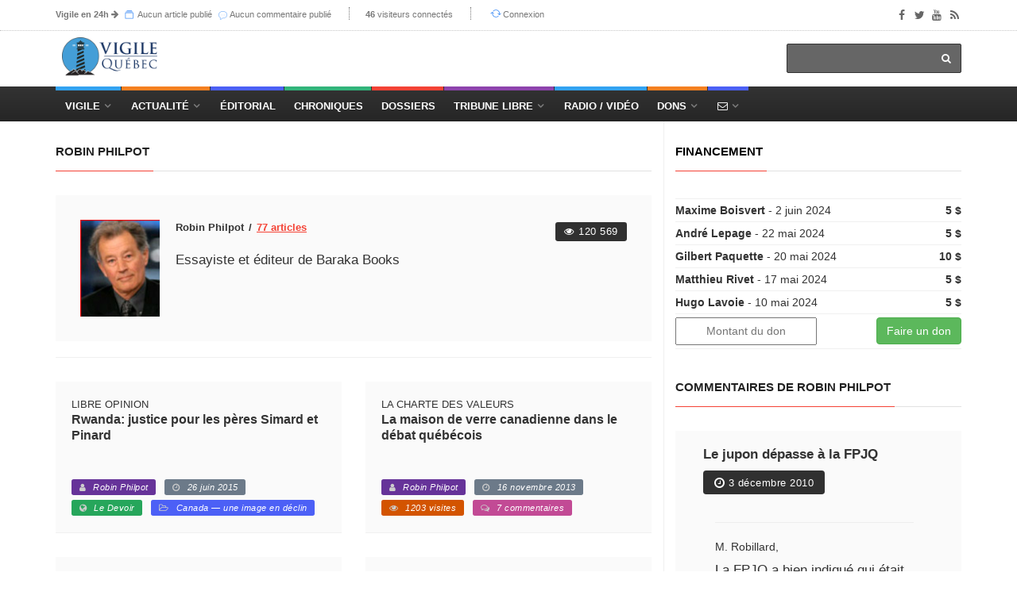

--- FILE ---
content_type: text/html; charset=utf-8
request_url: https://images.vigile.quebec/auteurs/robin-philpot?page=2
body_size: 10547
content:
<!DOCTYPE html>
<html>
<head>
	<!-- conçu par Aleck Loiselle - http://loiselle.solutions -->
	<!-- La plus petite chose dotée de sens a plus de valeur dans une vie que la plus grande chose si elle en est dénuée. -->
  <title>Robin Philpot | Vigile.Québec</title>
<meta name="description" content="Vigile.Québec | La Tribune Libre du Québec" />

	

  <link rel="stylesheet" media="screen" href="https://images.vigile.quebec/assets/application-ce87acb41cd3428ce4a5b81c8215f835585d4655c8b38a3983d8000a29fcafdf.css" />
  <script src="//ajax.googleapis.com/ajax/libs/jquery/1.12.4/jquery.min.js"></script>
<script>
//<![CDATA[
window.jQuery || document.write(unescape('%3Cscript src="https://images.vigile.quebec/assets/jquery-c731c20e2995c576b0509d3bd776f7ab64a66b95363a3b5fae9864299ee594ed.js">%3C/script>'))
//]]>
</script>
  <script src="//ajax.googleapis.com/ajax/libs/jqueryui/1.11.4/jquery-ui.min.js"></script>
<script>
//<![CDATA[
window.jQuery.ui || document.write(unescape('%3Cscript src="https://images.vigile.quebec/assets/jquery-ui-dc58ca79b7bd985f5f5e2d56a3b38aa2f448e9231cd8874ecd032d3d841af9e4.js">%3C/script>'))
//]]>
</script>
  <script src="https://images.vigile.quebec/assets/application-f45b4a4008ce68fe4710015613f27263a88c135450828bcfdec65a406fe3a933.js"></script>
  
  <meta name="csrf-param" content="authenticity_token" />
<meta name="csrf-token" content="KGJmIOWq9Rzs+CYV6j4mM/kuZvoiD9bMEC0wNo28OJdnSx6ZSgvoNJolPyBXCI2eogHBzlWnMmRjmSoN3YZ2Mw==" />
  <meta name="stripe-key" content="pk_live_RyBKKeOYkJTRqL20ym0oZd7b" />
    <!--[if lt IE 9]>
  <script src="//cdnjs.cloudflare.com/ajax/libs/html5shiv/r29/html5.min.js">
  </script>
  <![endif]-->
  <meta name="viewport" content="width=device-width, initial-scale=1, maximum-scale=1">
  <link rel="alternate" type="application/rss+xml" title="RSS" href="http://vigile.quebec/articles.rss" />

		<script defer async src="https://pagead2.googlesyndication.com/pagead/js/adsbygoogle.js"></script>
		<script>
		  (adsbygoogle = window.adsbygoogle || []).push({
		    google_ad_client: "ca-pub-4707568328067212",
		    enable_page_level_ads: true
		  });
		</script>
	
	<link rel="shortcut icon" type="image/x-icon" href="https://images.vigile.quebec/assets/favicon-5b6801b187ae6fbfeb7e0a7a70857d0940e7d143b7a75bfb73135f4be378ac8c.ico" />
	
	
</head>
<body 
>

	<!-- Container -->

		<!-- Header
		    ================================================== -->
		  <header class="clearfix second-style">
	<!-- Bootstrap navbar -->
	<nav class="navbar navbar-default navbar-static-top" role="navigation">

		<!-- Top line -->
		<div class="top-line">
			<div class="container">
				<div class="row">
					<div class="col-md-9">
						<ul class="top-line-list">
														
							<li class="desktop-only"><span class="time-now"><strong><a href="/revues">Vigile en 24h</a></strong><i> </i><i class="fa fa-arrow-right"></i></span>
							<span class="time-now">
								<svg class="svg-icon" viewBox="0 0 20 20">
									<path fill="none" d="M5.029,1.734h10.935c0.317,0,0.575-0.257,0.575-0.575s-0.258-0.576-0.575-0.576H5.029
										c-0.318,0-0.576,0.258-0.576,0.576S4.711,1.734,5.029,1.734z M1,5.188V19h18.417V5.188H1z M18.266,17.849H2.151V6.338h16.115
										V17.849z M2.727,4.036H17.69c0.317,0,0.575-0.257,0.575-0.576c0-0.318-0.258-0.575-0.575-0.575H2.727
										c-0.318,0-0.576,0.257-0.576,0.575C2.151,3.779,2.409,4.036,2.727,4.036z"></path>
								</svg>
								<a href="/articles/aujourdhui">Aucun article publié</a>
								</span>
							<span class="time-now"></span>
							<span class="time-now">
								<img class="svg-icon" src="https://images.vigile.quebec/assets/speech-bubble-87404429b24801c7a63c1856862d613864af9fb9f425802553d3bf143618000d.png" alt="Speech bubble" />
								<a href="/comments/aujourdhui">Aucun commentaire publié</a>
								</span>
							</li>						
							<li class="desktop-only"><span class="time-now"><strong>46</strong> visiteurs connectés</span></li>
						        <li><svg class="svg-icon" viewBox="0 0 20 20">
							<path fill="none" d="M19.305,9.61c-0.235-0.235-0.615-0.235-0.85,0l-1.339,1.339c0.045-0.311,0.073-0.626,0.073-0.949
								c0-3.812-3.09-6.901-6.901-6.901c-2.213,0-4.177,1.045-5.44,2.664l0.897,0.719c1.053-1.356,2.693-2.232,4.543-2.232
								c3.176,0,5.751,2.574,5.751,5.751c0,0.342-0.037,0.675-0.095,1l-1.746-1.39c-0.234-0.235-0.614-0.235-0.849,0
								c-0.235,0.235-0.235,0.615,0,0.85l2.823,2.25c0.122,0.121,0.282,0.177,0.441,0.172c0.159,0.005,0.32-0.051,0.44-0.172l2.25-2.25
								C19.539,10.225,19.539,9.845,19.305,9.61z M10.288,15.752c-3.177,0-5.751-2.575-5.751-5.752c0-0.276,0.025-0.547,0.062-0.813
								l1.203,1.203c0.235,0.234,0.615,0.234,0.85,0c0.234-0.235,0.234-0.615,0-0.85l-2.25-2.25C4.281,7.169,4.121,7.114,3.961,7.118
								C3.802,7.114,3.642,7.169,3.52,7.291l-2.824,2.25c-0.234,0.235-0.234,0.615,0,0.85c0.235,0.234,0.615,0.234,0.85,0l1.957-1.559
								C3.435,9.212,3.386,9.6,3.386,10c0,3.812,3.09,6.901,6.902,6.901c2.083,0,3.946-0.927,5.212-2.387l-0.898-0.719
								C13.547,14.992,12.008,15.752,10.288,15.752z"></path>
						</svg><a href="/connexion">Connexion</a></li>

						</ul>
					</div>	
					<div class="col-md-3">
						<ul class="social-icons">
							<li><a class="facebook" href="https://www.facebook.com/vigile.quebec/"><i class="fa fa-facebook"></i></a></li>
							<li><a class="twitter" href="https://twitter.com/vigilenet?lang=fr"><i class="fa fa-twitter"></i></a></li>
							<li><a class="youtube" href="https://www.youtube.com/channel/UCYHL9W6gdpLkyD1yPOgw7DQ"><i class="fa fa-youtube"></i></a></li>
							<li><a class="rss" href="http://vigile.quebec/articles.rss"><i class="fa fa-rss"></i></a></li>
						</ul>
					</div>	
				</div>
			</div>
		</div>
		<!-- End Top line -->

		<!-- Logo & advertisement -->
		<div class="logo-advertisement">
			<div class="container">

				<!-- Brand and toggle get grouped for better mobile display -->
				<div class="navbar-header">
					<button type="button" class="navbar-toggle collapsed" data-toggle="collapse" data-target="#navbarCollapse">
						<span class="sr-only">Afficher le menu</span>
						<span class="icon-bar"></span>
						<span class="icon-bar"></span>
						<span class="icon-bar"></span>
					</button>
					<a class="logo-brand" href="/"><img src="https://images.vigile.quebec/assets/logo-header-4491eb414968c13e164b0d7591bad3044857a28ab8e7a856a8730732a7b96236.png" alt="logo" width="120" /></a>
				</div>

				<div class="">
					<form class="headerbar-form navbar-right" action="/recherche" accept-charset="UTF-8" method="get"><input name="utf8" type="hidden" value="&#x2713;" />
						<input type="search" name="q" id="q" />
						<button type="submit" id="search-submit"><i class="fa fa-search"></i></button>
</form>				</div>
			</div>
		</div>
		<!-- End Logo & advertisement -->
		<div>
			<!--     <div id="bannerContainer" class="container-fluid messages-container text-center" style="background-color: #FF0000;">
        <div class="row">
                <div class="col-md-8 col-md-offset-2 text-center" style="padding:10px 0px 10px 0px;">
                    <h4 class="" style="color: #fff;">Vigile survit uniquement grâce à vos dons !

                        Contrairement aux médias de masse, Vigile ne reçoit aucune subvention gouvernementale.
                        <br>
                        <h3><a style="text-decoration: none; color: #fff;" href="/financement">FAIRE UN DON À VIGILE !</a></h3>
                    </h4>
                </div>
                <p id="hideBanner" style="font-size: 150%; color: #fff; padding-top: 40px;"><small><i class="fa fa-window-close" aria-hidden="true"></i></small>
                    <a href="/cacher_banniere" style="color: #fff; text-decoration: none; font-size: 75%">J'ai déjà fait un don</a>
                </p>
                
        </div>
    </div>
 -->
		</div>
		<!-- navbar list container -->
		<div id="topNav" class="nav-list-container">
			<div class="container">
				<!-- Collect the nav links, forms, and other content for toggling -->
				<div id="navbarCollapse" class="collapse navbar-collapse">
					<ul id="navLinks" class="nav navbar-nav navbar-left header-links">
						
						<li class="drop navdrop desktop-only">
							<a href="/" class="dropdown-toggle menu1" data-toggle="dropdown">Vigile</a>
							
								<ul id="coreDropdown" class="dropdown menu1-dropdown dropdown-shadow">
									
									<li class="drop rubrique-dropdown"><a class="" href="/rubriques">Rubriques</a>
										<ul class="dropdown level2 dropdown-shadow">
												<li><a href="/rubriques/histoire">Histoire</a></li>
												<li><a href="/rubriques/economie">Économie</a></li>
												<li><a href="/rubriques/actualite-internationale">Actualité internationale</a></li>
												<li><a href="/rubriques/actualite-quebecoise">Actualité québécoise</a></li>
												<li><a href="/rubriques/geopolitique">Géopolitique</a></li>
												<li><a href="/rubriques/actualite-canadienne">Actualité canadienne</a></li>
												<li><a href="/rubriques/medias">Médias</a></li>
												<li><a href="/rubriques/societe">Société</a></li>
												<li><a href="/rubriques/souverainete">Souverainisme</a></li>
												<li><a href="/rubriques/14">Vigile.Québec</a></li>
										</ul>
									</li>
									
									<li><a href="/articles">Articles</a>
									<li><a href="/sources">Sources</a></li>
									<li><a href="/revues">Revues</a></li>
									<li><a href="/dossiers">Dossiers</a></li>
									<li><a href="/auteurs">Auteurs</a>
									
								</ul>
									   
						</li>
						
						<li class="drop navdrop desktop-only"><a href="#" class="dropdown-toggle menu2" data-toggle="dropdown">
								          Actualité</a>
							<ul id="dossiersDropdown" class="dropdown daily-dropdown megadropdown menu2-dropdown dropdown-shadow">
	<li class="">
		<div class="filter-block col-md-4">
			<ul class="menu-megadropdown-padding text-center" role="tablist">
				<li><a href="https://vigile.quebec/dossiers" data-toggle="tab" class="menu-left-select nav-link active">Dossiers du jour</a></li>
				<li><a class="menu-left-select nav-link" href="/articles/quebec">Actualité québécoise</a></li>
				<li><a class="menu-left-select nav-link" href="/articles/canada">Actualité canadienne</a></li>
				<li><a class="menu-left-select nav-link" href="/articles/international">Actualité internationale</a></li>
			</ul>
		</div>
		<div id="inner-scroll" class="menu-right-content posts-filtered-block tab-content col-md-8">
			<div id="dailyDossiers" class="tab-pane nav-item active" role="tabpanel">
    			<div class="item news-post standard-post">
    			    <ul class="menu-megadropdown-padding">
                        
                        <li>
  <a href="/dossiers/geopolitique-france">
    Géopolitique — France - <em>(2 articles)</em>
  </a>
</li>

                    
                        
                        
                        <li>
  <a href="/dossiers/hydro-quebec-grande-braderie">
    Hydro-Québec — Grande Braderie - <em>(2 articles)</em>
  </a>
</li>

                    
                        
                        
                        <li>
  <a href="/dossiers/decoder-le-present">
    Décoder le présent - <em>(1 article)</em>
  </a>
</li>

                    
                        
                        
                        <li>
  <a href="/dossiers/geopolitique-etats-unis-d-amerique">
    Géopolitique — États-Unis d&#39;Amérique - <em>(1 article)</em>
  </a>
</li>

                    
                        
                        
                        <li>
  <a href="/dossiers/l-ame-des-peuples-se-trouve-dans-leur-histoire">
    L’âme des peuples se trouve dans leur histoire - <em>(1 article)</em>
  </a>
</li>

                    
                        
                    </ul>
    			</div>

			</div>
		</div>
	</li>
</ul>

							
						</li>
						<li class="nav-nodrop mobile-only menu1"><a href="/articles">Articles récents</a></li>
						<li class="nav-nodrop mobile-only menu2"><a href="/revues">Revues de presse</a></li>
						<li class="nav-nodrop mobile-only menu6"><a href="/auteurs">Auteurs</a></li>

						<li class="nav-nodrop"><a class="menu3" href="/sources/2">Éditorial</a></li>


						<li class="nav-nodrop"><a class="menu4" href="/chroniques">Chroniques</a>

						</li>

						<li class="nav-nodrop"><a class="menu5" href="/dossiers">Dossiers</a>

						</li>
						
						<li class="drop navdrop"><a class="menu6" href="/dossiers/172">Tribune Libre</a>
							<ul id="tribuneDropdown" class="dropdown menu5-dropdown dropdown-shadow">
								<li><a href="/ecrire">Envoyer un texte</a></li>
								<li><a href="/politique">Politique éditoriale</a></li>
								<li><a href="/guide">Guide pratique</a></li>
							</ul>
						</li>

						
						<li class="nav-nodrop"><a class="menu1" href="/radio">Radio / Vidéo</a></li>

						<li class="drop navdrop"><a href="#" class="menu2">Dons</a>
							<ul id="donationsDropdown" class="dropdown menu1-dropdown menu-megadropdown dropdown-shadow">
								<li class="menu-inner-megadropdown text-center">
									<h2>Vigile a besoin de votre appui!</h2>
									<p>Joignez-vous aux Amis de Vigile</p>
									<div class="row">
										<div class="col-md-6 col-sm-12">
											<a class="btn btn-primary" data-no-turbolink="true" href="/financement">Faire un don unique</a>
										</div>
										<div class="col-md-6 col-sm-12">
											<a class="btn btn-primary" href="/abonnement/new">S&#39;abonner</a>
										</div>
									</div>
								</li>

							</ul>
						</li>
						
						<li class="drop navdrop"><a href="/contact" class="menu3"><i class="fa fa-envelope-o"></i></a>
							<ul id="contactDropdown" class="dropdown menu2-dropdown menu-megadropdown dropdown-shadow">
								<li class="menu-inner-megadropdown text-center">

									<h2>Pour joindre Vigile</h2><br>
									<div class="row">
										<div class="col-md-6 col-sm-12">
											<a class="btn btn-primary" href="/contact">Envoyer un message</a>
										</div>
										<div class="col-md-6 col-sm-12">
											<a class="btn btn-primary" href="/ecrire">Envoyer un texte</a>
										</div>
									</div>
								</li>

							</ul>
						</li>

					</ul>


				</div>
				<!-- /.navbar-collapse -->
			</div>
		</div>
		<!-- End navbar list container -->

	</nav>
	<!-- End Bootstrap navbar -->

</header>

		<!-- End Header -->

		<!-- block-wrapper-section
			================================================== -->
	  
		<section id="yield-block" class="block-wrapper">
			
<div class="container">
	<div class="row">
		<div class="col-sm-8">

			<!-- block content -->
			<div class="block-content">
				<div id="contentAffix"><!-- AFFIX DIV -->
					<!-- grid box -->
					<div class="grid-box">
						<div class="title-section">
							<h1><span>Robin Philpot</span></h1>
						</div>
	
						<ul class="autor-list">
						   	<li>
					        	<div class="autor-box">

		<a href="/auteurs/robin-philpot"><img src="https://images.vigile.quebec/uploads/user/picture/74/featured_7f5fe3b0f6ed7e884afc0938354a793c.jpg" alt="Featured 7f5fe3b0f6ed7e884afc0938354a793c" /></a>

	<div class="autor-content">

		<div class="autor-title">
			<h1><span>Robin Philpot</span><a href="/auteurs/robin-philpot">77 articles</a></h1>
			<ul class="autor-social">
				<li><span class=" label-default"><i class="fa fa-eye"></i>
						120 569
					</span>
				</li>
			</ul>
		</div>
		
			<p>
					<span class="bio-content"><p>Essayiste et éditeur de Baraka Books</p></span>
				<br>
			</p>


	</div>
<br>
</div>
<br>
					        </li>
						</ul>
	
						<div class="row">
							<div class="col-md-6">
	<div class="news-post standard-post2">
		<div class="post-title">
			<p class="surtitre">LIBRE OPINION</p>
				<h2><a href="/articles/rwanda-justice-pour-les-peres-simard-et-pinard">Rwanda: justice pour les pères Simard et Pinard</a></h2>
			<p class="soustitre"></p>
			<!-- POST INFO -->
<ul class="post-tags">
			<li><span class=" label-default color5"><i class="fa fa-user"></i><a href="/auteurs/robin-philpot">Robin Philpot</a></span></li>
	<li><span class=" label-default color1"><i class="fa fa-clock-o"></i>26 juin 2015</span></li>
	
	

			<li><span class=" label-default color4"><i class="fa fa-globe"></i><a href="http://www.ledevoir.com/politique/canada/443633/rwanda-justice-pour-les-pere-simard-et-pinard" target="_blank">Le Devoir</a></span></li>
	
		<li><span class=" label-default color3"><i class="fa fa-folder-open-o"></i><a class="category" href="/dossiers/canada-une-image-en-declin">Canada — une image en déclin</a></span></li>

</ul>
<!-- /POST INFO -->
    			
    			
		</div>
	</div>
</div>
							<div class="col-md-6">
	<div class="news-post standard-post2">
		<div class="post-title">
			<p class="surtitre">La charte des valeurs</p>
				<h2><a href="/articles/la-maison-de-verre-canadienne-dans-le-debat-quebecois">La maison de verre canadienne dans le débat québécois </a></h2>
			<p class="soustitre"></p>
			<!-- POST INFO -->
<ul class="post-tags">
			<li><span class=" label-default color5"><i class="fa fa-user"></i><a href="/auteurs/robin-philpot">Robin Philpot</a></span></li>
	<li><span class=" label-default color1"><i class="fa fa-clock-o"></i>16 novembre 2013</span></li>
	
				<li><span class=" label-default color2"><i class="fa fa-eye"></i>1203 visites</span></li>


	

		<li><span class=" label-default color6"><i class="fa fa-comments-o"></i><a href="/articles/la-maison-de-verre-canadienne-dans-le-debat-quebecois#forum">7 commentaires</a></span></a></li>
</ul>
<!-- /POST INFO -->
    			
    			
		</div>
	</div>
</div>
						</div>
						<div class="row">
							<div class="col-md-6">
	<div class="news-post standard-post2">
		<div class="post-title">
			<p class="surtitre"></p>
				<h2><a href="/articles/paul-desmarais-un-bilan-s-impose">Paul Desmarais : un bilan s’impose</a></h2>
			<p class="soustitre"></p>
			<!-- POST INFO -->
<ul class="post-tags">
			<li><span class=" label-default color5"><i class="fa fa-user"></i><a href="/auteurs/robin-philpot">Robin Philpot</a></span></li>
	<li><span class=" label-default color1"><i class="fa fa-clock-o"></i>12 octobre 2013</span></li>
	
	

			<li><span class=" label-default color4"><i class="fa fa-globe"></i><a href="http://www.ledevoir.com/politique/quebec/389850/paul-desmarais-un-bilan-s-impose" target="_blank">Le Devoir</a></span></li>
	
		<li><span class=" label-default color3"><i class="fa fa-folder-open-o"></i><a class="category" href="/dossiers/les-predateurs-a-l-oeuvre">Les prédateurs à l&#39;œuvre</a></span></li>

</ul>
<!-- /POST INFO -->
    			
    			
		</div>
	</div>
</div>
							<div class="col-md-6">
	<div class="news-post standard-post2">
		<div class="post-title">
			<p class="surtitre"></p>
				<h2><a href="/articles/lettre-le-nom-de-champlain-doit-rester-sur-le-pont">Lettre - Le nom de Champlain doit rester sur le pont</a></h2>
			<p class="soustitre"></p>
			<!-- POST INFO -->
<ul class="post-tags">
			<li><span class=" label-default color5"><i class="fa fa-user"></i><a href="/auteurs/robin-philpot">Robin Philpot</a></span></li>
	<li><span class=" label-default color1"><i class="fa fa-clock-o"></i>30 juillet 2013</span></li>
	
	

			<li><span class=" label-default color4"><i class="fa fa-globe"></i><a href="http://www.ledevoir.com/politique/canada/383950/le-nom-de-champlain-doit-rester-sur-le-pont" target="_blank">Le Devoir</a></span></li>
	
		<li><span class=" label-default color3"><i class="fa fa-folder-open-o"></i><a class="category" href="/dossiers/actions-concertees-contre-les-ambitions-nationales-du-quebec">Actions concertées contre les ambitions nationales du Québec</a></span></li>

</ul>
<!-- /POST INFO -->
    			
    			
		</div>
	</div>
</div>
						</div>
						<div class="row">
							<div class="col-md-6">
	<div class="news-post standard-post2">
		<div class="post-title">
			<p class="surtitre"></p>
				<h2><a href="/articles/power-corp-et-la-caisse-de-depot-et-placement-se-jouent-du-quebec">Power Corp. et la Caisse de dépôt et placement se jouent du Québec!</a></h2>
			<p class="soustitre"></p>
			<!-- POST INFO -->
<ul class="post-tags">
			<li><span class=" label-default color5"><i class="fa fa-user"></i><a href="/auteurs/robin-philpot">Robin Philpot</a></span></li>
	<li><span class=" label-default color1"><i class="fa fa-clock-o"></i>14 mars 2013</span></li>
	
	

	
		<li><span class=" label-default color3"><i class="fa fa-folder-open-o"></i><a class="category" href="/dossiers/cdpq-qui-tire-les-ficelles">CDPQ — qui tire les ficelles ?</a></span></li>

</ul>
<!-- /POST INFO -->
    			
    			
		</div>
	</div>
</div>
							<div class="col-md-6">
	<div class="news-post standard-post2">
		<div class="post-title">
			<p class="surtitre"></p>
				<h2><a href="/articles/charte-de-la-laicite-une-erreur-de-strategie-et-de-fond">Charte de la laïcité : une erreur de stratégie et de fond</a></h2>
			<p class="soustitre"></p>
			<!-- POST INFO -->
<ul class="post-tags">
			<li><span class=" label-default color5"><i class="fa fa-user"></i><a href="/auteurs/robin-philpot">Robin Philpot</a></span></li>
	<li><span class=" label-default color1"><i class="fa fa-clock-o"></i>19 août 2012</span></li>
	
	

	
		<li><span class=" label-default color3"><i class="fa fa-folder-open-o"></i><a class="category" href="/dossiers/laicite-debat-quebecois">Laïcité — débat québécois</a></span></li>

		<li><span class=" label-default color6"><i class="fa fa-comments-o"></i><a href="/articles/charte-de-la-laicite-une-erreur-de-strategie-et-de-fond#forum">7 commentaires</a></span></a></li>
</ul>
<!-- /POST INFO -->
    			
    			
		</div>
	</div>
</div>
						</div>
						<div class="row">
							<div class="col-md-6">
	<div class="news-post standard-post2">
		<div class="post-title">
			<p class="surtitre"></p>
				<h2><a href="/articles/la-soif-du-pouvoir-de-francois-legault">La soif du pouvoir de François Legault</a></h2>
			<p class="soustitre">comment comprendre son parcours labyrinthique qui brille par l&amp;#8217;absence totale de constance.</p>
			<!-- POST INFO -->
<ul class="post-tags">
			<li><span class=" label-default color5"><i class="fa fa-user"></i><a href="/auteurs/robin-philpot">Robin Philpot</a></span></li>
	<li><span class=" label-default color1"><i class="fa fa-clock-o"></i> 9 août 2012</span></li>
	
	

	
		<li><span class=" label-default color3"><i class="fa fa-folder-open-o"></i><a class="category" href="/dossiers/election-quebec-2012-analyses-et-sondages">Élection  Québec 2012 - analyses et sondages</a></span></li>

		<li><span class=" label-default color6"><i class="fa fa-comments-o"></i><a href="/articles/la-soif-du-pouvoir-de-francois-legault#forum">6 commentaires</a></span></a></li>
</ul>
<!-- /POST INFO -->
    			
    			
		</div>
	</div>
</div>
							<div class="col-md-6">
	<div class="news-post standard-post2">
		<div class="post-title">
			<p class="surtitre"></p>
				<h2><a href="/articles/le-fou-du-roi-a-parle-taisons-nous">Le fou du roi a parlé : taisons-nous!</a></h2>
			<p class="soustitre">Bref, ça prend des fous du roi comme Pierre Foglia. Ou devrait-on écrire Fouglia?</p>
			<!-- POST INFO -->
<ul class="post-tags">
			<li><span class=" label-default color5"><i class="fa fa-user"></i><a href="/auteurs/robin-philpot">Robin Philpot</a></span></li>
	<li><span class=" label-default color1"><i class="fa fa-clock-o"></i>10 juin 2012</span></li>
	
	

	
		<li><span class=" label-default color3"><i class="fa fa-folder-open-o"></i><a class="category" href="/dossiers/l-affaire-desmarais">L&#39;affaire Desmarais</a></span></li>

		<li><span class=" label-default color6"><i class="fa fa-comments-o"></i><a href="/articles/le-fou-du-roi-a-parle-taisons-nous#forum">12 commentaires</a></span></a></li>
</ul>
<!-- /POST INFO -->
    			
    			
		</div>
	</div>
</div>
						</div>
						<div class="row">
							<div class="col-md-6">
	<div class="news-post standard-post2">
		<div class="post-title">
			<p class="surtitre"></p>
				<h2><a href="/articles/jean-charest-sort-tout-droit-de-l-ecole-de-pierre-elliott-trudeau">Jean Charest sort tout droit de l&#39;école de Pierre-Elliott Trudeau</a></h2>
			<p class="soustitre"></p>
			<!-- POST INFO -->
<ul class="post-tags">
			<li><span class=" label-default color5"><i class="fa fa-user"></i><a href="/auteurs/robin-philpot">Robin Philpot</a></span></li>
	<li><span class=" label-default color1"><i class="fa fa-clock-o"></i> 6 juin 2012</span></li>
	
	

	
		<li><span class=" label-default color3"><i class="fa fa-folder-open-o"></i><a class="category" href="/dossiers/crise-sociale-jjc-le-gouvernement-par-le-chaos">Crise sociale -  JJC  le gouvernement par le chaos  </a></span></li>

</ul>
<!-- /POST INFO -->
    			
    			
		</div>
	</div>
</div>
							<div class="col-md-6">
	<div class="news-post standard-post2">
		<div class="post-title">
			<p class="surtitre"></p>
				<h2><a href="/articles/le-silence-suspect-de-mulcair-s-explique-par-ses-liens-avec-jean-charest">Le silence suspect de Mulcair s’explique par ses liens avec Jean Charest</a></h2>
			<p class="soustitre">la logique fondamentale du mouvement étudiant actuel nous mènera inévitablement à remettre en question le statut politique du Québec. Et ça, c’est inacceptable aux yeux des deux et ça les soudera toujours. </p>
			<!-- POST INFO -->
<ul class="post-tags">
			<li><span class=" label-default color5"><i class="fa fa-user"></i><a href="/auteurs/robin-philpot">Robin Philpot</a></span></li>
	<li><span class=" label-default color1"><i class="fa fa-clock-o"></i>25 mai 2012</span></li>
	
	

	
		<li><span class=" label-default color3"><i class="fa fa-folder-open-o"></i><a class="category" href="/dossiers/crise-sociale-printemps-2012-comprendre-la-crise">Crise sociale -  printemps 2012  - comprendre la crise</a></span></li>

		<li><span class=" label-default color6"><i class="fa fa-comments-o"></i><a href="/articles/le-silence-suspect-de-mulcair-s-explique-par-ses-liens-avec-jean-charest#forum">17 commentaires</a></span></a></li>
</ul>
<!-- /POST INFO -->
    			
    			
		</div>
	</div>
</div>
						</div>
						<div class="row">
							<div class="col-md-6">
	<div class="news-post standard-post2">
		<div class="post-title">
			<p class="surtitre"></p>
				<h2><a href="/articles/la-caisse-de-depot-entichee-de-l-industrie-petroliere-albertaine">La Caisse de dépôt entichée de l’industrie pétrolière albertaine</a></h2>
			<p class="soustitre">Soyons clairs : ce sont les Desmarais et Power Corporation qui ont besoin de la Caisse de dépôt et des milliards de dollars qu’elle gère. Pas le contraire !</p>
			<!-- POST INFO -->
<ul class="post-tags">
			<li><span class=" label-default color5"><i class="fa fa-user"></i><a href="/auteurs/robin-philpot">Robin Philpot</a></span></li>
	<li><span class=" label-default color1"><i class="fa fa-clock-o"></i>10 février 2012</span></li>
	
	

	
		<li><span class=" label-default color3"><i class="fa fa-folder-open-o"></i><a class="category" href="/dossiers/l-affaire-desmarais">L&#39;affaire Desmarais</a></span></li>

		<li><span class=" label-default color6"><i class="fa fa-comments-o"></i><a href="/articles/la-caisse-de-depot-entichee-de-l-industrie-petroliere-albertaine#forum">2 commentaires</a></span></a></li>
</ul>
<!-- /POST INFO -->
    			
    			
		</div>
	</div>
</div>
							<div class="col-md-6">
	<div class="news-post standard-post2">
		<div class="post-title">
			<p class="surtitre"></p>
				<h2><a href="/articles/30-ou-40-ans-sans-bon-gouvernement-responsable-vraiment-m-legault">« 30 ou 40 ans sans bon gouvernement responsable ! » Vraiment M. Legault ?</a></h2>
			<p class="soustitre"></p>
			<!-- POST INFO -->
<ul class="post-tags">
			<li><span class=" label-default color5"><i class="fa fa-user"></i><a href="/auteurs/robin-philpot">Robin Philpot</a></span></li>
	<li><span class=" label-default color1"><i class="fa fa-clock-o"></i> 8 février 2012</span></li>
	
	

	
		<li><span class=" label-default color3"><i class="fa fa-folder-open-o"></i><a class="category" href="/dossiers/caq-legault-sirois-2012">CAQ - Legault - Sirois - 2012</a></span></li>

		<li><span class=" label-default color6"><i class="fa fa-comments-o"></i><a href="/articles/30-ou-40-ans-sans-bon-gouvernement-responsable-vraiment-m-legault#forum">11 commentaires</a></span></a></li>
</ul>
<!-- /POST INFO -->
    			
    			
		</div>
	</div>
</div>
						</div>
						<div class="row">
							<div class="col-md-6">
	<div class="news-post standard-post2">
		<div class="post-title">
			<p class="surtitre"></p>
				<h2><a href="/articles/le-pdg-de-la-caq-et-son-nouvel-employe">Le PDG de la CAQ et son nouvel employé</a></h2>
			<p class="soustitre">La pauvreté du vocabulaire, autant celui du chef des « fusions et acquisitions », que celui du nouvel employé de la CAQ </p>
			<!-- POST INFO -->
<ul class="post-tags">
			<li><span class=" label-default color5"><i class="fa fa-user"></i><a href="/auteurs/robin-philpot">Robin Philpot</a></span></li>
	<li><span class=" label-default color1"><i class="fa fa-clock-o"></i>12 janvier 2012</span></li>
	
	

	
		<li><span class=" label-default color3"><i class="fa fa-folder-open-o"></i><a class="category" href="/dossiers/pq-derives-rebello">PQ - dérives -  Rebello  </a></span></li>

		<li><span class=" label-default color6"><i class="fa fa-comments-o"></i><a href="/articles/le-pdg-de-la-caq-et-son-nouvel-employe#forum">2 commentaires</a></span></a></li>
</ul>
<!-- /POST INFO -->
    			
    			
		</div>
	</div>
</div>
							<div class="col-md-6">
	<div class="news-post standard-post2">
		<div class="post-title">
			<p class="surtitre"></p>
				<h2><a href="/articles/leon-mugesera-quelques-precisions">Léon Mugesera : quelques précisions</a></h2>
			<p class="soustitre">Essentiellement, la Cour suprême a préféré l’opinion d’un arbitre/fonctionnaire d’Immigration Canada à celle de juges indépendants chevronnés.</p>
			<!-- POST INFO -->
<ul class="post-tags">
			<li><span class=" label-default color5"><i class="fa fa-user"></i><a href="/auteurs/robin-philpot">Robin Philpot</a></span></li>
	<li><span class=" label-default color1"><i class="fa fa-clock-o"></i> 6 janvier 2012</span></li>
	
	

	
		<li><span class=" label-default color3"><i class="fa fa-folder-open-o"></i><a class="category" href="/dossiers/actualite-internationale-2012">Actualité internationale 2012</a></span></li>

		<li><span class=" label-default color6"><i class="fa fa-comments-o"></i><a href="/articles/leon-mugesera-quelques-precisions#forum">9 commentaires</a></span></a></li>
</ul>
<!-- /POST INFO -->
    			
    			
		</div>
	</div>
</div>
						</div>
						<div class="row">
							<div class="col-md-6">
	<div class="news-post standard-post2">
		<div class="post-title">
			<p class="surtitre"></p>
				<h2><a href="/articles/une-enquete-a-huis-clos-non-merci">Une enquête à « huis clos », non merci !</a></h2>
			<p class="soustitre">De grâce, apprenons de ce passé récent : une commission d’enquête publique et rien d’autre!</p>
			<!-- POST INFO -->
<ul class="post-tags">
			<li><span class=" label-default color5"><i class="fa fa-user"></i><a href="/auteurs/robin-philpot">Robin Philpot</a></span></li>
	<li><span class=" label-default color1"><i class="fa fa-clock-o"></i>27 septembre 2011</span></li>
	
	

			<li><span class=" label-default color4"><i class="fa fa-globe"></i><a href="http://www.lautjournal.info/default.aspx?page=3&amp;NewsId=3219" target="_blank">L&#39;Aut&#39;Journal</a></span></li>
	
		<li><span class=" label-default color3"><i class="fa fa-folder-open-o"></i><a class="category" href="/dossiers/actualite-quebecoise-rapport-duchesneau">Actualité québécoise - Rapport Duchesneau</a></span></li>

</ul>
<!-- /POST INFO -->
    			
    			
		</div>
	</div>
</div>
							<div class="col-md-6">
	<div class="news-post standard-post2">
		<div class="post-title">
			<p class="surtitre">Visite royale   </p>
				<h2><a href="/articles/l-honneur-du-quebec-a-ete-sauve">L’honneur du Québec a été sauvé</a></h2>
			<p class="soustitre">Les organisateurs et les manifestants ont sauvé l’honneur du Québec aux yeux du monde</p>
			<!-- POST INFO -->
<ul class="post-tags">
			<li><span class=" label-default color5"><i class="fa fa-user"></i><a href="/auteurs/robin-philpot">Robin Philpot</a></span></li>
	<li><span class=" label-default color1"><i class="fa fa-clock-o"></i> 8 juillet 2011</span></li>
	
	

	
		<li><span class=" label-default color3"><i class="fa fa-folder-open-o"></i><a class="category" href="/dossiers/visite-royale-au-quebec-juillet-2011-william-et-catherine">Visite royale au Québec - juillet 2011 - William et Catherine</a></span></li>

		<li><span class=" label-default color6"><i class="fa fa-comments-o"></i><a href="/articles/l-honneur-du-quebec-a-ete-sauve#forum">7 commentaires</a></span></a></li>
</ul>
<!-- /POST INFO -->
    			
    			
		</div>
	</div>
</div>
						</div>
	
					</div>
					<!-- End grid box -->
					<div class="pagination"><ul class="pagination"><li class="prev previous_page "><a rel="prev" href="/auteurs/robin-philpot?page=1">Précédent</a></li> <li><a rel="prev" href="/auteurs/robin-philpot?page=1">1</a></li> <li class="active"><a href="/auteurs/robin-philpot?page=2">2</a></li> <li><a rel="next" href="/auteurs/robin-philpot?page=3">3</a></li> <li><a href="/auteurs/robin-philpot?page=4">4</a></li> <li><a href="/auteurs/robin-philpot?page=5">5</a></li> <li class="next next_page "><a rel="next" href="/auteurs/robin-philpot?page=3">Suivant</a></li></ul></div>
	
				</div>
			</div>
			<!-- End block content -->

		</div>

		<div id="fullSidebar" class="col-sm-4">

			<!-- user sidebar -->
<div class="sidebar">
	<div class="widget social-widget">
	<div class="title-section">
		<h1><span><a href="/financement">Financement</a></span><a class="toggle-links pull-right">
		    <!-- (35%) -->
		</a></h1>
	</div>
	<!--
    <div class="progress" style="margin-top:-16px">
        <div class="progress-bar progress-bar-striped progress-bar-danger active" role="progressbar"
            aria-valuenow="34.766666666666666" aria-valuemin="0" aria-valuemax="100" style="width:35%">
            10430$
        </div>
    </div>
    -->
<ul class="list-posts list-charges">
    <li id="chargesList-first">
            <li><strong>Maxime Boisvert</strong> -  2 juin 2024<strong class="pull-right">5 $</strong></li>
            <li><strong>André Lepage</strong> - 22 mai 2024<strong class="pull-right">5 $</strong></li>
            <li><strong>Gilbert Paquette</strong> - 20 mai 2024<strong class="pull-right">10 $</strong></li>
            <li><strong>Matthieu Rivet</strong> - 17 mai 2024<strong class="pull-right">5 $</strong></li>
            <li><strong>Hugo Lavoie</strong> - 10 mai 2024<strong class="pull-right">5 $</strong></li>
    </li>

        <li>
            <form action="/dons/new" accept-charset="UTF-8" method="get"><input name="utf8" type="hidden" value="&#x2713;" />
                <input type="text" name="sidebar_amount" id="sidebar_amount" placeholder="Montant du don" />
                <input type="submit" name="commit" value="Faire un don" class="btn btn-success pull-right" data-disable-with="Faire un don" />
</form>        </li>
</ul>



    
</div>

	<div class="title-section">
		<h1><span>Commentaires de Robin Philpot</span></h1>
	</div>
	
	<div class="widget tab-posts-widget">
	
		<div class="tab-content">
			<div class="tab-pane active" id="option1">
				<ul class="list-posts">
					
							<li>
								<div class="post-content col-md-12">
							
									<h2 class="titre">Le jupon dépasse à la FPJQ</h2>
									<p>
										<span class=" label-default"><i class="fa fa-clock-o"></i><small>  3 décembre 2010</small></span>
									</p>
									<div class="col-md-12">
										<hr>
										<p><small><p>M. Robillard,</p>

<p>La FPJQ a bien indiqué qui était ses commanditaires. C'est comme cela que j'ai su, mais malheureusement le grand public ne va souvent sur le site de la FPJQ. Par ailleurs, dans toutes les interviews que j'ai lues et dans tous les commentaires sur le congrès et les débats dans la presse écrite et dans les médias électroniques, personne n'a indiqué que que Radio-Canada et Gesca étaient les partenaires Argent de la FPJQ ni que La Presse avait commandité la plénière de samedi. J'ai aussi consulté des gens généralement bien informés et eux non plus ne savaient rien de ces commandites. Or, dans l'état actuel des médias d'information au Québec, qu'on peut qualifier de lamentable, la présence par le financement de ces deux empires vient jeter un doute sur l'impartialité de la FPJQ. Même s'il ne s'agit que de 8% du budget total.</p>

<p>Pour assurer cette impartialité et rassurer le public, il me semble que la FPJQ a tout intérêt à éviter toute apparence d'ingérence ou de conflit d'intérêt, ce que la FPJQ ne fait pas.</p>

<p>Il est vrai que le retrait de Quebecor,  entre autres, du Conseil de presse est regrettable. Mais Quebecor n'est pas le seul à mépriser le Conseil de presse. À titre d'exemple, bien que La Presse en demeure membre, ce journal se fout royalement des décisions du Conseil qui leur sont défavorables, refusant même de les publier. </p>

<p>Cordialement,</p>

<p>Robin Philpot</p></small></p>
									</div>
								</div>
							</li>
				</ul>
				
			</div>
		</div>
	</div>
	
	
     <div class="advertisement">
     <ins class="adsbygoogle"
          style="display:inline-block;width:336px;height:280px"
          data-ad-client="ca-pub-4707568328067212"
          data-ad-slot="7296129571"></ins>
     <script>
     (adsbygoogle = window.adsbygoogle || []).push({});
     </script>
     </div>


	
	<div class="title-section">
		<h1><span>Robin Philpot est suivi par:</span></h1>
	</div>
	
	<div class="widget tab-posts-widget">
	
		<div class="tab-content">
			<div class="tab-pane active" id="option1">
				<ul class="list-posts">
						<li>
							<p>Personne ne suit Robin Philpot. Soyez le premier!</p>
		       			 </li>
				</ul>
			</div>
		</div>
		
	</div>

</div>
<!-- End sidebar -->


		</div>

	</div>

</div>
    </section>
		
		<!-- End block-wrapper-section -->
		<br>
		<!-- footer 
			================================================== -->
		<!-- footer 
	================================================== -->
<footer id="footerAffix">
	<div class="container">
		<div class="footer-widgets-part">
			<div class="row">
				<div class="col-md-3 col-sm-12">
					<div class="widget text-widget">
						<h1>À propos de Vigile</h1>
						<p>
						Vigile ouvre ses pages à tous ceux que le combat pour l’indépendance mobilise.  Vigile respecte et encourage la liberté d’expression et accueille les différences qui ne compromettent pas l’avenir de la nation.  Les auteurs assument l’entière responsabilité du contenu de leurs textes.
						</p>
					</div>
					<div class="widget social-widget desktop-only">
						<h1>Médias sociaux</h1>
						<ul class="social-icons">
							<li><a href="https://www.facebook.com/vigile.quebec/" class="facebook"><i class="fa fa-facebook"></i></a></li>
							<li><a href="https://twitter.com/vigilenet?lang=fr" class="twitter"><i class="fa fa-twitter"></i></a></li>
							<li><a href="https://www.youtube.com/channel/UCYHL9W6gdpLkyD1yPOgw7DQ" class="youtube"><i class="fa fa-youtube"></i></a></li>
							<li><a href="https://vigile.quebec/articles.rss" class="rss"><i class="fa fa-rss"></i></a></li>
						</ul>
					</div>
				</div>
				<div class="col-md-3 desktop-only">
					<div class="widget categories-widget">
						<h1><a href="/sources">Sources de Vigile</a></h1>
						<ul class="category-list sources-list">
								<li>
									<a href="/sources/vigile">Vigile</a>
								</li>
								<li>
									<a href="/sources/la-presse-canadienne">La Presse canadienne</a>
								</li>
								<li>
									<a href="/sources/le-droit">Le Droit</a>
								</li>
								<li>
									<a href="/sources/the-toronto-star-www-thestar-com">The Toronto Star  www.thestar.com</a>
								</li>
								<li>
									<a href="/sources/http-lesaffaires-com">http://lesaffaires.com</a>
								</li>
								<li>
									<a href="/sources/the-ottawa-citizen-www-ottawacitizen-com">The Ottawa Citizen www.ottawacitizen.com</a>
								</li>
								<li>
									<a href="/sources/le-quebecois-www-lequebecois-org">Le Québécois www.lequebecois.org/</a>
								</li>
						</ul>
					</div>
				</div>
				<div class="col-md-6 desktop-only">
					<div class="widget categories-widget">
						<h1><a href="/radio">Vidéo Vigile</a></h1>
						<div class="news-post video-post footer-video" style="background: url(https://img.youtube.com/vi//hqdefault.jpg) no-repeat bottom;">
							<div class="hover-box">
								<h2><a href="/articles/contact-46-l-americanisation-de-l-espace-mental-mathieu-bock-cote-par-stepha">CONTACT #46 | L&#39;américanisation de l&#39;espace mental - Mathieu Bock-Côté (par Stéphan Bureau)
 </a></h2>
								<ul class="post-tags">
									<li><i class="fa fa-clock-o"></i>14 janvier 2024</li>
								</ul>
							</div>
						</div>
					</div>
				</div>
			</div>
		</div>
		<div class="footer-last-line">
					<div class="row">
						<div class="col-md-6">
							<p>&copy; Vigile.Québec 2025</p>
						</div>
						<div class="col-md-6">
							<nav class="footer-nav">
								<ul>
									<li><a href="/politique">Politique éditoriale</a> </li>
									<li><a href="#">Envoyer un message</a></li>
								</ul>
							</nav>
						</div>
					</div>
				</div>
	</div>

</footer>
<!-- End footer -->


		<!-- End footer -->

	<!-- End Container -->
	
</body>

--- FILE ---
content_type: text/html; charset=utf-8
request_url: https://www.google.com/recaptcha/api2/aframe
body_size: 266
content:
<!DOCTYPE HTML><html><head><meta http-equiv="content-type" content="text/html; charset=UTF-8"></head><body><script nonce="H5fc2fzBX-adrV8cWUswuw">/** Anti-fraud and anti-abuse applications only. See google.com/recaptcha */ try{var clients={'sodar':'https://pagead2.googlesyndication.com/pagead/sodar?'};window.addEventListener("message",function(a){try{if(a.source===window.parent){var b=JSON.parse(a.data);var c=clients[b['id']];if(c){var d=document.createElement('img');d.src=c+b['params']+'&rc='+(localStorage.getItem("rc::a")?sessionStorage.getItem("rc::b"):"");window.document.body.appendChild(d);sessionStorage.setItem("rc::e",parseInt(sessionStorage.getItem("rc::e")||0)+1);localStorage.setItem("rc::h",'1766705982236');}}}catch(b){}});window.parent.postMessage("_grecaptcha_ready", "*");}catch(b){}</script></body></html>